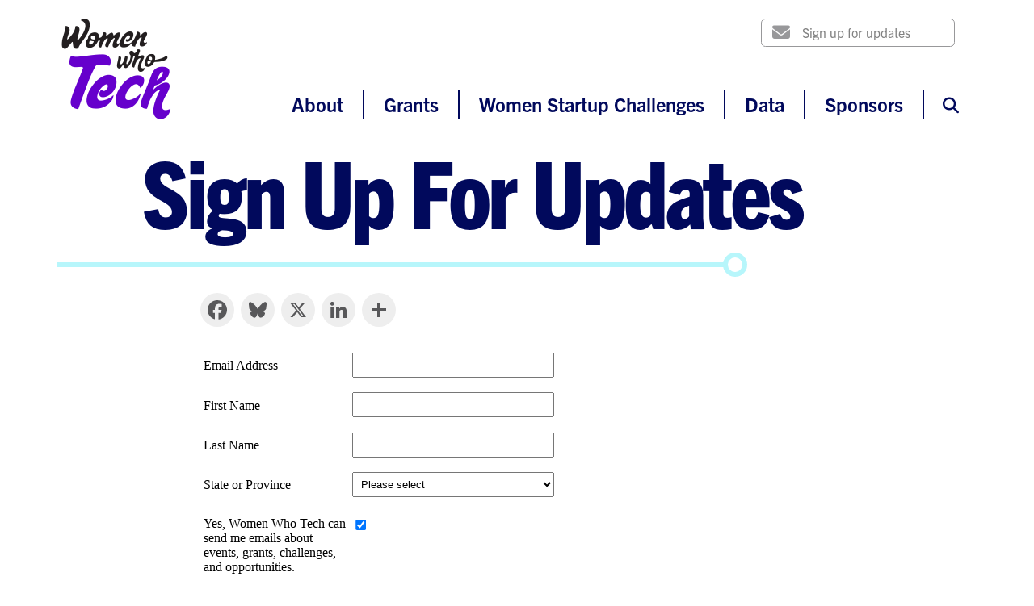

--- FILE ---
content_type: text/html; charset=UTF-8
request_url: https://womenwhotech.org/sign-up
body_size: 5420
content:
<!DOCTYPE html>
<html lang="en" dir="ltr" prefix="content: http://purl.org/rss/1.0/modules/content/  dc: http://purl.org/dc/terms/  foaf: http://xmlns.com/foaf/0.1/  og: http://ogp.me/ns#  rdfs: http://www.w3.org/2000/01/rdf-schema#  schema: http://schema.org/  sioc: http://rdfs.org/sioc/ns#  sioct: http://rdfs.org/sioc/types#  skos: http://www.w3.org/2004/02/skos/core#  xsd: http://www.w3.org/2001/XMLSchema# ">
  <head>
    <meta charset="utf-8" />
<noscript><style>form.antibot * :not(.antibot-message) { display: none !important; }</style>
</noscript><script async src="https://www.googletagmanager.com/gtag/js?id=UA-3250270-1"></script>
<script>window.dataLayer = window.dataLayer || [];function gtag(){dataLayer.push(arguments)};gtag("js", new Date());gtag("set", "developer_id.dMDhkMT", true);gtag("config", "UA-3250270-1", {"groups":"default","anonymize_ip":true,"page_placeholder":"PLACEHOLDER_page_path","allow_ad_personalization_signals":false});</script>
<meta name="description" content="" />
<link rel="canonical" href="https://womenwhotech.org/sign-up" />
<meta property="og:title" content="Sign Up For Updates | Women Who Tech" />
<meta property="og:description" content="" />
<meta name="twitter:card" content="summary_large_image" />
<meta name="twitter:title" content="Sign Up For Updates" />
<meta name="twitter:site" content="@womenwhotech" />
<meta name="twitter:description" content="" />
<link rel="apple-touch-icon" sizes="180x180" href="/sites/default/files/favicons/apple-touch-icon.png"/>
<link rel="icon" type="image/png" sizes="32x32" href="/sites/default/files/favicons/favicon-32x32.png"/>
<link rel="icon" type="image/png" sizes="16x16" href="/sites/default/files/favicons/favicon-16x16.png"/>
<link rel="manifest" href="/sites/default/files/favicons/site.webmanifest"/>
<link rel="mask-icon" href="/sites/default/files/favicons/safari-pinned-tab.svg" color="#6600cd"/>
<meta name="msapplication-TileColor" content="#603cba"/>
<meta name="theme-color" content="#ffffff"/>
<meta name="favicon-generator" content="Drupal responsive_favicons + realfavicongenerator.net" />
<meta name="Generator" content="Drupal 10 (https://www.drupal.org)" />
<meta name="MobileOptimized" content="width" />
<meta name="HandheldFriendly" content="true" />
<meta name="viewport" content="width=device-width, initial-scale=1.0" />
<script>window.a2a_config=window.a2a_config||{};a2a_config.callbacks=[];a2a_config.overlays=[];a2a_config.templates={};a2a_config.icon_color = '#eeeeee,#58585a';</script>
<style>.a2a_svg, .a2a_count {
  border-radius: 100% !important;
  padding: 5px !important;
}</style>

    <title>Sign Up For Updates | Women Who Tech</title>
    <link rel="stylesheet" media="all" href="/sites/default/files/css/css_y9rGg8ORzd1MlYxmxqxWUX_yYnF9KeJ_Rk2mBHJVckg.css?delta=0&amp;language=en&amp;theme=wwt2019&amp;include=eJwtxlEKgCAMANALiav-Ok0sXSBMB24qu30Q_Twe5myCzQH_xKdLs8DoMuzKRZNM6g7SKAkHdTWqcKNSmIWWwmeskgdTWMuObT9BzZlemmkjnw" />
<link rel="stylesheet" media="all" href="/sites/default/files/css/css_z_wwCnErHvIqQactn3yObekZXIM2O1baBIZHDdF6w34.css?delta=1&amp;language=en&amp;theme=wwt2019&amp;include=eJwtxlEKgCAMANALiav-Ok0sXSBMB24qu30Q_Twe5myCzQH_xKdLs8DoMuzKRZNM6g7SKAkHdTWqcKNSmIWWwmeskgdTWMuObT9BzZlemmkjnw" />

    
  </head>
  <body class="node-329 node-type--page">
        <a href="#main-content" class="visually-hidden focusable">
      Skip to main content
    </a>
    
      <div class="dialog-off-canvas-main-canvas" data-off-canvas-main-canvas>
    


<nav class="navbar navbar-expand-lg justify-content-between navbar-light  ">
      <div class="container">
  
              
  <div class="block block--wwt2019-branding">

  
    

        
  <a href="/" class="navbar-brand d-flex align-items-center " aria-label="">
            
  <img src="/themes/custom/wwt2019/logo-purple.png" width="136" height=&quot;125&quot; alt="Women Who Tech logo" class="me-2" />

        
  </a>

  
  </div>


      
  <button class="navbar-toggler collapsed" type="button" data-toggle="collapse" data-target=".navbar-collapse" aria-controls="navbar-collapse" aria-expanded="false" aria-label="Toggle navigation">
  </button>

  <div class="collapse navbar-collapse">
    <div class="navbar-top">
                  
  <div class="block block--headersignupblock">

  
    

            <form class="form form-inline justify-content-end d-none d-lg-flex" action="https://go.womenwhotech.org/page/16889/subscribe/1" method="get">
  <div class="form-group input-icon fa-envelope">
    <input type="text" class="form-control" placeholder="Sign up for updates" name="supporter.emailAddress"/>
  </div>
  <input type="submit" class="sr-only" value="submit"/>
</form>

      
  </div>


          </div>
    <div class="navbar-bottom">
                  
  <div class="block block--wwt2019-main-menu block--system-menu">

  
    

            
  


  <ul class="nav navbar-nav">
                                          <li class="nav-item active dropdown">
          <a href="/about" class="nav-link" data-drupal-link-system-path="node/318">About</a>
                      <a class="dropdown-toggle d-lg-none" href="#" data-toggle="dropdown"></a>
            <div class="dropdown-menu">
              <div class="dropdown-item-container">
      <a href="/about/team" class="dropdown-item" data-drupal-link-system-path="node/322">Our Team</a>
    </div>
              <div class="dropdown-item-container">
      <a href="/about/advisory-board" class="dropdown-item" data-drupal-link-system-path="node/330">Advisory Board</a>
    </div>
              <div class="dropdown-item-container">
      <a href="/about/press" class="dropdown-item" data-drupal-link-system-path="node/323">Press</a>
    </div>
              <div class="dropdown-item-container">
      <a href="/about/contact-us" class="dropdown-item" data-drupal-link-system-path="node/321">Contact Us</a>
    </div>
              <div class="dropdown-item-container">
      <a href="/sign-up" class="dropdown-item active is-active" data-drupal-link-system-path="node/329" aria-current="page">Get Updates</a>
    </div>
              <div class="dropdown-item-container">
      <a href="https://go.womenwhotech.com/page/28341/donate/1?ea_tracking_id=web-menu" class="dropdown-item">Donate</a>
    </div>
  </div>
                  </li>
                                      <li class="nav-item  dropdown">
          <a href="/grants-program" class="nav-link" data-drupal-link-system-path="node/429">Grants</a>
                      <a class="dropdown-toggle d-lg-none" href="#" data-toggle="dropdown"></a>
            <div class="dropdown-menu">
              <div class="dropdown-item-container">
      <a href="https://womenwhotech.org/women-startup-challenge/techstartup-grantsprogram" class="dropdown-item">Tech Startup Grant</a>
    </div>
              <div class="dropdown-item-container">
      <a href="https://womenwhotech.org/women-startup-challenge/femtech-healthtech-grants-program" class="dropdown-item">FemTech + HealthTech Grant</a>
    </div>
              <div class="dropdown-item-container">
      <a href="/women-startup-challenge/emerging-tech-grants-program" class="dropdown-item" data-drupal-link-system-path="node/443">Emerging Tech Grant</a>
    </div>
              <div class="dropdown-item-container">
      <a href="/women-startup-challenge/covid-19-tech-grant" class="dropdown-item" data-drupal-link-system-path="node/426">COVID-19 Tech Grant</a>
    </div>
              <div class="dropdown-item-container">
      <a href="/women-startup-challenge/grants" class="dropdown-item" data-drupal-link-system-path="node/326">2020 Tech Grant</a>
    </div>
  </div>
                  </li>
                                      <li class="nav-item  ">
          <a href="/women-startup-challenges" class="nav-link" data-drupal-link-system-path="women-startup-challenges">Women Startup Challenges</a>
                  </li>
                                      <li class="nav-item  dropdown">
          <a href="/data-and-resources" class="nav-link" data-drupal-link-system-path="node/319">Data</a>
                      <a class="dropdown-toggle d-lg-none" href="#" data-toggle="dropdown"></a>
            <div class="dropdown-menu">
              <div class="dropdown-item-container">
      <a href="/data-and-resources/state-women-tech-and-startups-2023" class="dropdown-item" data-drupal-link-system-path="node/593">Women In Tech Survey 2023</a>
    </div>
              <div class="dropdown-item-container">
      <a href="/data-and-resources/state-women-tech-and-startups" class="dropdown-item" data-drupal-link-system-path="node/440">Women in Tech Survey 2020</a>
    </div>
              <div class="dropdown-item-container">
      <a href="/data-and-resources/tech-and-startup-culture-survey" class="dropdown-item" data-drupal-link-system-path="node/324">Women in Tech Survey 2017</a>
    </div>
              <div class="dropdown-item-container">
      <a href="/startupinfographic" class="dropdown-item" data-drupal-link-system-path="node/325">Infographic</a>
    </div>
  </div>
                  </li>
                                      <li class="nav-item  ">
          <a href="/sponsors" class="nav-link" data-drupal-link-system-path="node/320">Sponsors</a>
                  </li>
            </ul>


      
  </div>

  <div class="search-block-form needs-validation d-flex block block--searchform" data-drupal-selector="search-block-form" role="search">

  
    

            
<form action="/search/node" method="get" id="search-block-form" accept-charset="UTF-8" class="navbar-search-form w-100 mt-3 mt-lg-0">
  <div class="form-row">
    
<div class="col col-lg-auto js-form-item form-item form-type-search js-form-type-search form-item-keys js-form-item-keys form-no-label form-group">
      
  
  
  
  
  
<input title="Enter the terms you wish to search for." class="rounded-0 form-search form-control" data-drupal-selector="edit-keys" type="search" id="edit-keys" name="keys" value="" size="60" maxlength="128" placeholder="Search">


  
  
  
  
  </div>
<div class="col-auto form-actions js-form-wrapper form-wrapper" data-drupal-selector="edit-actions" id="edit-actions">

<input class="btn btn-primary rounded-0  js-form-submit form-submit btn btn-primary" data-drupal-selector="edit-submit" type="submit" id="edit-submit" value="Search">
</div>

  </div>
</form>
<button class="navbar-search-toggle btn rounded-0 ml-1 text-info"><i class="fa fa-search fa-lg"></i></button>

      
  </div>


          </div>
  </div>

      </div>
  </nav>

<main>
      <header class="">
      <div class="container loopline loopline-b loopline-r-75 loopline-lg">
        <div class="row">
                                    
  <div class="col block block--wwt2019-page-title">

  
    

            


  <h1 class="col-sm-10 mx-auto my-2 text-info">
    
<span property="schema:name">Sign Up For Updates</span>

    
  </h1>


      
  </div>

                                                                                                </div>
      </div>
    </header>
  
      <div class="container">
                          <div data-drupal-messages-fallback class="hidden"></div>

  <div class="mx-auto my-3 measure block block--addtoanysharebuttons">

  
    

            <span class="a2a_kit a2a_kit_size_42 addtoany_list" data-a2a-url="https://womenwhotech.org/sign-up" data-a2a-title="Sign Up For Updates"><a class="a2a_button_facebook"></a><a class="a2a_button_bluesky"></a><a class="a2a_button_x"></a><a class="a2a_button_linkedin"></a><a class="a2a_dd addtoany_share" href="https://www.addtoany.com/share#url=https%3A%2F%2Fwomenwhotech.org%2Fsign-up&amp;title=Sign%20Up%20For%20Updates"></a></span>

      
  </div>

  <div class="block block--wwt2019-content block--system-main">

  
    

            <article about="/sign-up" typeof="schema:WebPage" class="measure mx-auto node page page--full">
  
      <span property="schema:name" content="Sign Up For Updates" class="hidden"></span>


        <div class="layout layout--onecol">
    <div  class="layout__region layout__region--content">
      
  <div class="mb-3 block">

  
    

            

            <div property="schema:text"><div class="fullwidth">
<div class="measure mx-auto"><iframe class="w-100 border-0" height="800" src="https://go.womenwhotech.org/page/16891/subscribe/1"></iframe></div>
</div>
</div>
      
      
  </div>

  <div class="fullwidth bg-info py-3 bands bands-cool bands-right block">

  
    

            <form class="form my-2" action="https://go.womenwhotech.org/page/16889/subscribe/1" method="get">
  <div class="row justify-content-center">

    <div class="col-12 col-md-auto mb-2 mb-md-0 text-center">
      <label for="email" class="text-cool m-0">Sign Up for Updates</label>
    </div>

    <div class="col-auto">
      <input type="text" class="form-control" placeholder="Email address" name="supporter.emailAddress"/>
    </div>

    <div class="col-auto d-flex">
      <input type="submit" class="btn btn-cool text-info" value="Submit"/>
    </div>

  </div>
</form>

      
  </div>

    </div>
  </div>

  </article>

      
  </div>


          </div>
  </main>

  <footer class="bg-dark py-5 text-bright">
    <div class="container">
      <div class="row">
        <div class="col-lg-6 mb-4 mb-lg-2 pr-lg-3">
          
  <div class="views-element-container block block--views-block--footer-blurb-block-1">

  
    

            <div>
<div class="view js-view-dom-id-b003c4ac0fc815e762b1a1f289136ebfabd1bc5222aca6cdacff4932c64482ab view-footer-blurb">
       
        
        
        
            <div class="view-content">
        
    <div class="views-row">
          

            <div><h5><strong>Women Who Tech is one of the largest networks of women-led startups, investors, and allies working to increase diversity and funding in tech.</strong></h5>
</div>
      
      </div>

      </div>
      
        
        
        
        
        </div>
</div>

      
  </div>

        </div>
        <div class="col-lg-6 mb-3 order-lg-4">
          <div class="d-flex justify-content-center">
            <div class="ml-lg-auto">
                              <a href="https://www.facebook.com/groups/womenwhotech/" target="_blank" class="mx-2"><i class="fab fa-facebook-f fa-2x"></i><span class="sr-only">facebook-f</span></a>
                              <a href="https://bsky.app/profile/womenwhotech.bsky.social" target="_blank" class="mx-2"><i class="fab fa-bluesky fa-2x"></i><span class="sr-only">bluesky</span></a>
                              <a href="https://twitter.com/womenwhotech" target="_blank" class="mx-2"><i class="fab fa-x fa-2x"></i><span class="sr-only">x</span></a>
                              <a href="https://www.linkedin.com/groups/87431/" target="_blank" class="mx-2"><i class="fab fa-linkedin fa-2x"></i><span class="sr-only">linkedin</span></a>
                              <a href="https://www.flickr.com/photos/132701043@N04/albums" target="_blank" class="mx-2"><i class="fab fa-flickr fa-2x"></i><span class="sr-only">flickr</span></a>
                          </div>
          </div>
        </div>
        <div class="col-lg-6 mb-3 pl-lg-3 order-lg-2">
          
  <div class="block block--footer block--system-menu">

  
    

            
  


  <ul class="nav nav--footer">
                          
                
        <li class="nav-item">
                      <a href="/about" class="nav-link" data-drupal-link-system-path="node/318">About</a>
                  </li>
                      
                
        <li class="nav-item">
                      <a href="/about/team" class="nav-link" data-drupal-link-system-path="node/322">Staff</a>
                  </li>
                      
                
        <li class="nav-item">
                      <a href="/about/press" class="nav-link" data-drupal-link-system-path="node/323">Press</a>
                  </li>
                      
                
        <li class="nav-item">
                      <a href="/privacy-policy" class="nav-link" data-drupal-link-system-path="node/316">Privacy Policy</a>
                  </li>
                      
                
        <li class="nav-item">
                      <a href="/about/contact-us" class="nav-link" data-drupal-link-system-path="node/321">Contact Us</a>
                  </li>
            </ul>


      
  </div>

        </div>
        <div class="col-lg-6 mb-3 order-lg-3 small">
          &copy;2025 Women Who Tech
        </div>
      </div>
    </div>
  </footer>

  </div>

    
    <script type="application/json" data-drupal-selector="drupal-settings-json">{"path":{"baseUrl":"\/","pathPrefix":"","currentPath":"node\/329","currentPathIsAdmin":false,"isFront":false,"currentLanguage":"en","themeUrl":"themes\/custom\/wwt2019"},"pluralDelimiter":"\u0003","suppressDeprecationErrors":true,"google_analytics":{"account":"UA-3250270-1","trackOutbound":true,"trackMailto":true,"trackTel":true,"trackDownload":true,"trackDownloadExtensions":"7z|aac|arc|arj|asf|asx|avi|bin|csv|doc(x|m)?|dot(x|m)?|exe|flv|gif|gz|gzip|hqx|jar|jpe?g|js|mp(2|3|4|e?g)|mov(ie)?|msi|msp|pdf|phps|png|ppt(x|m)?|pot(x|m)?|pps(x|m)?|ppam|sld(x|m)?|thmx|qtm?|ra(m|r)?|sea|sit|tar|tgz|torrent|txt|wav|wma|wmv|wpd|xls(x|m|b)?|xlt(x|m)|xlam|xml|z|zip"},"ajaxTrustedUrl":{"\/search\/node":true},"user":{"uid":0,"permissionsHash":"c5c9e660b9564b2da5cd1f96a4aaf566c9f9217932132c9ceb52a78d91945ac2"}}</script>
<script src="/sites/default/files/js/js_MaP1grePTPSRGS92KJjRCEBN0BQRn2r4vGNIWCE1CGo.js?scope=footer&amp;delta=0&amp;language=en&amp;theme=wwt2019&amp;include=eJxLTEkpyU_Mq9RPhDL00ory80p00vPz03NS4xPzEnMqSzKTi_XRBXTKy0uMDAwt9YtLKnNSAfC0G4w"></script>
<script src="https://static.addtoany.com/menu/page.js" defer></script>
<script src="/sites/default/files/js/js_L49EtGddHtgOwdKZQWmDJBPEWj3UCIFZyg0yic4FjBg.js?scope=footer&amp;delta=2&amp;language=en&amp;theme=wwt2019&amp;include=eJxLTEkpyU_Mq9RPhDL00ory80p00vPz03NS4xPzEnMqSzKTi_XRBXTKy0uMDAwt9YtLKnNSAfC0G4w"></script>

  </body>
</html>


--- FILE ---
content_type: text/html; charset=utf-8
request_url: https://www.google.com/recaptcha/api2/anchor?ar=1&k=6LdjFAUTAAAAAOR0XkVp_ORlGPrlOB_WMer01f2H&co=aHR0cHM6Ly9nby53b21lbndob3RlY2gub3JnOjQ0Mw..&hl=en&v=N67nZn4AqZkNcbeMu4prBgzg&size=normal&anchor-ms=20000&execute-ms=30000&cb=uhd85cg9122c
body_size: 49189
content:
<!DOCTYPE HTML><html dir="ltr" lang="en"><head><meta http-equiv="Content-Type" content="text/html; charset=UTF-8">
<meta http-equiv="X-UA-Compatible" content="IE=edge">
<title>reCAPTCHA</title>
<style type="text/css">
/* cyrillic-ext */
@font-face {
  font-family: 'Roboto';
  font-style: normal;
  font-weight: 400;
  font-stretch: 100%;
  src: url(//fonts.gstatic.com/s/roboto/v48/KFO7CnqEu92Fr1ME7kSn66aGLdTylUAMa3GUBHMdazTgWw.woff2) format('woff2');
  unicode-range: U+0460-052F, U+1C80-1C8A, U+20B4, U+2DE0-2DFF, U+A640-A69F, U+FE2E-FE2F;
}
/* cyrillic */
@font-face {
  font-family: 'Roboto';
  font-style: normal;
  font-weight: 400;
  font-stretch: 100%;
  src: url(//fonts.gstatic.com/s/roboto/v48/KFO7CnqEu92Fr1ME7kSn66aGLdTylUAMa3iUBHMdazTgWw.woff2) format('woff2');
  unicode-range: U+0301, U+0400-045F, U+0490-0491, U+04B0-04B1, U+2116;
}
/* greek-ext */
@font-face {
  font-family: 'Roboto';
  font-style: normal;
  font-weight: 400;
  font-stretch: 100%;
  src: url(//fonts.gstatic.com/s/roboto/v48/KFO7CnqEu92Fr1ME7kSn66aGLdTylUAMa3CUBHMdazTgWw.woff2) format('woff2');
  unicode-range: U+1F00-1FFF;
}
/* greek */
@font-face {
  font-family: 'Roboto';
  font-style: normal;
  font-weight: 400;
  font-stretch: 100%;
  src: url(//fonts.gstatic.com/s/roboto/v48/KFO7CnqEu92Fr1ME7kSn66aGLdTylUAMa3-UBHMdazTgWw.woff2) format('woff2');
  unicode-range: U+0370-0377, U+037A-037F, U+0384-038A, U+038C, U+038E-03A1, U+03A3-03FF;
}
/* math */
@font-face {
  font-family: 'Roboto';
  font-style: normal;
  font-weight: 400;
  font-stretch: 100%;
  src: url(//fonts.gstatic.com/s/roboto/v48/KFO7CnqEu92Fr1ME7kSn66aGLdTylUAMawCUBHMdazTgWw.woff2) format('woff2');
  unicode-range: U+0302-0303, U+0305, U+0307-0308, U+0310, U+0312, U+0315, U+031A, U+0326-0327, U+032C, U+032F-0330, U+0332-0333, U+0338, U+033A, U+0346, U+034D, U+0391-03A1, U+03A3-03A9, U+03B1-03C9, U+03D1, U+03D5-03D6, U+03F0-03F1, U+03F4-03F5, U+2016-2017, U+2034-2038, U+203C, U+2040, U+2043, U+2047, U+2050, U+2057, U+205F, U+2070-2071, U+2074-208E, U+2090-209C, U+20D0-20DC, U+20E1, U+20E5-20EF, U+2100-2112, U+2114-2115, U+2117-2121, U+2123-214F, U+2190, U+2192, U+2194-21AE, U+21B0-21E5, U+21F1-21F2, U+21F4-2211, U+2213-2214, U+2216-22FF, U+2308-230B, U+2310, U+2319, U+231C-2321, U+2336-237A, U+237C, U+2395, U+239B-23B7, U+23D0, U+23DC-23E1, U+2474-2475, U+25AF, U+25B3, U+25B7, U+25BD, U+25C1, U+25CA, U+25CC, U+25FB, U+266D-266F, U+27C0-27FF, U+2900-2AFF, U+2B0E-2B11, U+2B30-2B4C, U+2BFE, U+3030, U+FF5B, U+FF5D, U+1D400-1D7FF, U+1EE00-1EEFF;
}
/* symbols */
@font-face {
  font-family: 'Roboto';
  font-style: normal;
  font-weight: 400;
  font-stretch: 100%;
  src: url(//fonts.gstatic.com/s/roboto/v48/KFO7CnqEu92Fr1ME7kSn66aGLdTylUAMaxKUBHMdazTgWw.woff2) format('woff2');
  unicode-range: U+0001-000C, U+000E-001F, U+007F-009F, U+20DD-20E0, U+20E2-20E4, U+2150-218F, U+2190, U+2192, U+2194-2199, U+21AF, U+21E6-21F0, U+21F3, U+2218-2219, U+2299, U+22C4-22C6, U+2300-243F, U+2440-244A, U+2460-24FF, U+25A0-27BF, U+2800-28FF, U+2921-2922, U+2981, U+29BF, U+29EB, U+2B00-2BFF, U+4DC0-4DFF, U+FFF9-FFFB, U+10140-1018E, U+10190-1019C, U+101A0, U+101D0-101FD, U+102E0-102FB, U+10E60-10E7E, U+1D2C0-1D2D3, U+1D2E0-1D37F, U+1F000-1F0FF, U+1F100-1F1AD, U+1F1E6-1F1FF, U+1F30D-1F30F, U+1F315, U+1F31C, U+1F31E, U+1F320-1F32C, U+1F336, U+1F378, U+1F37D, U+1F382, U+1F393-1F39F, U+1F3A7-1F3A8, U+1F3AC-1F3AF, U+1F3C2, U+1F3C4-1F3C6, U+1F3CA-1F3CE, U+1F3D4-1F3E0, U+1F3ED, U+1F3F1-1F3F3, U+1F3F5-1F3F7, U+1F408, U+1F415, U+1F41F, U+1F426, U+1F43F, U+1F441-1F442, U+1F444, U+1F446-1F449, U+1F44C-1F44E, U+1F453, U+1F46A, U+1F47D, U+1F4A3, U+1F4B0, U+1F4B3, U+1F4B9, U+1F4BB, U+1F4BF, U+1F4C8-1F4CB, U+1F4D6, U+1F4DA, U+1F4DF, U+1F4E3-1F4E6, U+1F4EA-1F4ED, U+1F4F7, U+1F4F9-1F4FB, U+1F4FD-1F4FE, U+1F503, U+1F507-1F50B, U+1F50D, U+1F512-1F513, U+1F53E-1F54A, U+1F54F-1F5FA, U+1F610, U+1F650-1F67F, U+1F687, U+1F68D, U+1F691, U+1F694, U+1F698, U+1F6AD, U+1F6B2, U+1F6B9-1F6BA, U+1F6BC, U+1F6C6-1F6CF, U+1F6D3-1F6D7, U+1F6E0-1F6EA, U+1F6F0-1F6F3, U+1F6F7-1F6FC, U+1F700-1F7FF, U+1F800-1F80B, U+1F810-1F847, U+1F850-1F859, U+1F860-1F887, U+1F890-1F8AD, U+1F8B0-1F8BB, U+1F8C0-1F8C1, U+1F900-1F90B, U+1F93B, U+1F946, U+1F984, U+1F996, U+1F9E9, U+1FA00-1FA6F, U+1FA70-1FA7C, U+1FA80-1FA89, U+1FA8F-1FAC6, U+1FACE-1FADC, U+1FADF-1FAE9, U+1FAF0-1FAF8, U+1FB00-1FBFF;
}
/* vietnamese */
@font-face {
  font-family: 'Roboto';
  font-style: normal;
  font-weight: 400;
  font-stretch: 100%;
  src: url(//fonts.gstatic.com/s/roboto/v48/KFO7CnqEu92Fr1ME7kSn66aGLdTylUAMa3OUBHMdazTgWw.woff2) format('woff2');
  unicode-range: U+0102-0103, U+0110-0111, U+0128-0129, U+0168-0169, U+01A0-01A1, U+01AF-01B0, U+0300-0301, U+0303-0304, U+0308-0309, U+0323, U+0329, U+1EA0-1EF9, U+20AB;
}
/* latin-ext */
@font-face {
  font-family: 'Roboto';
  font-style: normal;
  font-weight: 400;
  font-stretch: 100%;
  src: url(//fonts.gstatic.com/s/roboto/v48/KFO7CnqEu92Fr1ME7kSn66aGLdTylUAMa3KUBHMdazTgWw.woff2) format('woff2');
  unicode-range: U+0100-02BA, U+02BD-02C5, U+02C7-02CC, U+02CE-02D7, U+02DD-02FF, U+0304, U+0308, U+0329, U+1D00-1DBF, U+1E00-1E9F, U+1EF2-1EFF, U+2020, U+20A0-20AB, U+20AD-20C0, U+2113, U+2C60-2C7F, U+A720-A7FF;
}
/* latin */
@font-face {
  font-family: 'Roboto';
  font-style: normal;
  font-weight: 400;
  font-stretch: 100%;
  src: url(//fonts.gstatic.com/s/roboto/v48/KFO7CnqEu92Fr1ME7kSn66aGLdTylUAMa3yUBHMdazQ.woff2) format('woff2');
  unicode-range: U+0000-00FF, U+0131, U+0152-0153, U+02BB-02BC, U+02C6, U+02DA, U+02DC, U+0304, U+0308, U+0329, U+2000-206F, U+20AC, U+2122, U+2191, U+2193, U+2212, U+2215, U+FEFF, U+FFFD;
}
/* cyrillic-ext */
@font-face {
  font-family: 'Roboto';
  font-style: normal;
  font-weight: 500;
  font-stretch: 100%;
  src: url(//fonts.gstatic.com/s/roboto/v48/KFO7CnqEu92Fr1ME7kSn66aGLdTylUAMa3GUBHMdazTgWw.woff2) format('woff2');
  unicode-range: U+0460-052F, U+1C80-1C8A, U+20B4, U+2DE0-2DFF, U+A640-A69F, U+FE2E-FE2F;
}
/* cyrillic */
@font-face {
  font-family: 'Roboto';
  font-style: normal;
  font-weight: 500;
  font-stretch: 100%;
  src: url(//fonts.gstatic.com/s/roboto/v48/KFO7CnqEu92Fr1ME7kSn66aGLdTylUAMa3iUBHMdazTgWw.woff2) format('woff2');
  unicode-range: U+0301, U+0400-045F, U+0490-0491, U+04B0-04B1, U+2116;
}
/* greek-ext */
@font-face {
  font-family: 'Roboto';
  font-style: normal;
  font-weight: 500;
  font-stretch: 100%;
  src: url(//fonts.gstatic.com/s/roboto/v48/KFO7CnqEu92Fr1ME7kSn66aGLdTylUAMa3CUBHMdazTgWw.woff2) format('woff2');
  unicode-range: U+1F00-1FFF;
}
/* greek */
@font-face {
  font-family: 'Roboto';
  font-style: normal;
  font-weight: 500;
  font-stretch: 100%;
  src: url(//fonts.gstatic.com/s/roboto/v48/KFO7CnqEu92Fr1ME7kSn66aGLdTylUAMa3-UBHMdazTgWw.woff2) format('woff2');
  unicode-range: U+0370-0377, U+037A-037F, U+0384-038A, U+038C, U+038E-03A1, U+03A3-03FF;
}
/* math */
@font-face {
  font-family: 'Roboto';
  font-style: normal;
  font-weight: 500;
  font-stretch: 100%;
  src: url(//fonts.gstatic.com/s/roboto/v48/KFO7CnqEu92Fr1ME7kSn66aGLdTylUAMawCUBHMdazTgWw.woff2) format('woff2');
  unicode-range: U+0302-0303, U+0305, U+0307-0308, U+0310, U+0312, U+0315, U+031A, U+0326-0327, U+032C, U+032F-0330, U+0332-0333, U+0338, U+033A, U+0346, U+034D, U+0391-03A1, U+03A3-03A9, U+03B1-03C9, U+03D1, U+03D5-03D6, U+03F0-03F1, U+03F4-03F5, U+2016-2017, U+2034-2038, U+203C, U+2040, U+2043, U+2047, U+2050, U+2057, U+205F, U+2070-2071, U+2074-208E, U+2090-209C, U+20D0-20DC, U+20E1, U+20E5-20EF, U+2100-2112, U+2114-2115, U+2117-2121, U+2123-214F, U+2190, U+2192, U+2194-21AE, U+21B0-21E5, U+21F1-21F2, U+21F4-2211, U+2213-2214, U+2216-22FF, U+2308-230B, U+2310, U+2319, U+231C-2321, U+2336-237A, U+237C, U+2395, U+239B-23B7, U+23D0, U+23DC-23E1, U+2474-2475, U+25AF, U+25B3, U+25B7, U+25BD, U+25C1, U+25CA, U+25CC, U+25FB, U+266D-266F, U+27C0-27FF, U+2900-2AFF, U+2B0E-2B11, U+2B30-2B4C, U+2BFE, U+3030, U+FF5B, U+FF5D, U+1D400-1D7FF, U+1EE00-1EEFF;
}
/* symbols */
@font-face {
  font-family: 'Roboto';
  font-style: normal;
  font-weight: 500;
  font-stretch: 100%;
  src: url(//fonts.gstatic.com/s/roboto/v48/KFO7CnqEu92Fr1ME7kSn66aGLdTylUAMaxKUBHMdazTgWw.woff2) format('woff2');
  unicode-range: U+0001-000C, U+000E-001F, U+007F-009F, U+20DD-20E0, U+20E2-20E4, U+2150-218F, U+2190, U+2192, U+2194-2199, U+21AF, U+21E6-21F0, U+21F3, U+2218-2219, U+2299, U+22C4-22C6, U+2300-243F, U+2440-244A, U+2460-24FF, U+25A0-27BF, U+2800-28FF, U+2921-2922, U+2981, U+29BF, U+29EB, U+2B00-2BFF, U+4DC0-4DFF, U+FFF9-FFFB, U+10140-1018E, U+10190-1019C, U+101A0, U+101D0-101FD, U+102E0-102FB, U+10E60-10E7E, U+1D2C0-1D2D3, U+1D2E0-1D37F, U+1F000-1F0FF, U+1F100-1F1AD, U+1F1E6-1F1FF, U+1F30D-1F30F, U+1F315, U+1F31C, U+1F31E, U+1F320-1F32C, U+1F336, U+1F378, U+1F37D, U+1F382, U+1F393-1F39F, U+1F3A7-1F3A8, U+1F3AC-1F3AF, U+1F3C2, U+1F3C4-1F3C6, U+1F3CA-1F3CE, U+1F3D4-1F3E0, U+1F3ED, U+1F3F1-1F3F3, U+1F3F5-1F3F7, U+1F408, U+1F415, U+1F41F, U+1F426, U+1F43F, U+1F441-1F442, U+1F444, U+1F446-1F449, U+1F44C-1F44E, U+1F453, U+1F46A, U+1F47D, U+1F4A3, U+1F4B0, U+1F4B3, U+1F4B9, U+1F4BB, U+1F4BF, U+1F4C8-1F4CB, U+1F4D6, U+1F4DA, U+1F4DF, U+1F4E3-1F4E6, U+1F4EA-1F4ED, U+1F4F7, U+1F4F9-1F4FB, U+1F4FD-1F4FE, U+1F503, U+1F507-1F50B, U+1F50D, U+1F512-1F513, U+1F53E-1F54A, U+1F54F-1F5FA, U+1F610, U+1F650-1F67F, U+1F687, U+1F68D, U+1F691, U+1F694, U+1F698, U+1F6AD, U+1F6B2, U+1F6B9-1F6BA, U+1F6BC, U+1F6C6-1F6CF, U+1F6D3-1F6D7, U+1F6E0-1F6EA, U+1F6F0-1F6F3, U+1F6F7-1F6FC, U+1F700-1F7FF, U+1F800-1F80B, U+1F810-1F847, U+1F850-1F859, U+1F860-1F887, U+1F890-1F8AD, U+1F8B0-1F8BB, U+1F8C0-1F8C1, U+1F900-1F90B, U+1F93B, U+1F946, U+1F984, U+1F996, U+1F9E9, U+1FA00-1FA6F, U+1FA70-1FA7C, U+1FA80-1FA89, U+1FA8F-1FAC6, U+1FACE-1FADC, U+1FADF-1FAE9, U+1FAF0-1FAF8, U+1FB00-1FBFF;
}
/* vietnamese */
@font-face {
  font-family: 'Roboto';
  font-style: normal;
  font-weight: 500;
  font-stretch: 100%;
  src: url(//fonts.gstatic.com/s/roboto/v48/KFO7CnqEu92Fr1ME7kSn66aGLdTylUAMa3OUBHMdazTgWw.woff2) format('woff2');
  unicode-range: U+0102-0103, U+0110-0111, U+0128-0129, U+0168-0169, U+01A0-01A1, U+01AF-01B0, U+0300-0301, U+0303-0304, U+0308-0309, U+0323, U+0329, U+1EA0-1EF9, U+20AB;
}
/* latin-ext */
@font-face {
  font-family: 'Roboto';
  font-style: normal;
  font-weight: 500;
  font-stretch: 100%;
  src: url(//fonts.gstatic.com/s/roboto/v48/KFO7CnqEu92Fr1ME7kSn66aGLdTylUAMa3KUBHMdazTgWw.woff2) format('woff2');
  unicode-range: U+0100-02BA, U+02BD-02C5, U+02C7-02CC, U+02CE-02D7, U+02DD-02FF, U+0304, U+0308, U+0329, U+1D00-1DBF, U+1E00-1E9F, U+1EF2-1EFF, U+2020, U+20A0-20AB, U+20AD-20C0, U+2113, U+2C60-2C7F, U+A720-A7FF;
}
/* latin */
@font-face {
  font-family: 'Roboto';
  font-style: normal;
  font-weight: 500;
  font-stretch: 100%;
  src: url(//fonts.gstatic.com/s/roboto/v48/KFO7CnqEu92Fr1ME7kSn66aGLdTylUAMa3yUBHMdazQ.woff2) format('woff2');
  unicode-range: U+0000-00FF, U+0131, U+0152-0153, U+02BB-02BC, U+02C6, U+02DA, U+02DC, U+0304, U+0308, U+0329, U+2000-206F, U+20AC, U+2122, U+2191, U+2193, U+2212, U+2215, U+FEFF, U+FFFD;
}
/* cyrillic-ext */
@font-face {
  font-family: 'Roboto';
  font-style: normal;
  font-weight: 900;
  font-stretch: 100%;
  src: url(//fonts.gstatic.com/s/roboto/v48/KFO7CnqEu92Fr1ME7kSn66aGLdTylUAMa3GUBHMdazTgWw.woff2) format('woff2');
  unicode-range: U+0460-052F, U+1C80-1C8A, U+20B4, U+2DE0-2DFF, U+A640-A69F, U+FE2E-FE2F;
}
/* cyrillic */
@font-face {
  font-family: 'Roboto';
  font-style: normal;
  font-weight: 900;
  font-stretch: 100%;
  src: url(//fonts.gstatic.com/s/roboto/v48/KFO7CnqEu92Fr1ME7kSn66aGLdTylUAMa3iUBHMdazTgWw.woff2) format('woff2');
  unicode-range: U+0301, U+0400-045F, U+0490-0491, U+04B0-04B1, U+2116;
}
/* greek-ext */
@font-face {
  font-family: 'Roboto';
  font-style: normal;
  font-weight: 900;
  font-stretch: 100%;
  src: url(//fonts.gstatic.com/s/roboto/v48/KFO7CnqEu92Fr1ME7kSn66aGLdTylUAMa3CUBHMdazTgWw.woff2) format('woff2');
  unicode-range: U+1F00-1FFF;
}
/* greek */
@font-face {
  font-family: 'Roboto';
  font-style: normal;
  font-weight: 900;
  font-stretch: 100%;
  src: url(//fonts.gstatic.com/s/roboto/v48/KFO7CnqEu92Fr1ME7kSn66aGLdTylUAMa3-UBHMdazTgWw.woff2) format('woff2');
  unicode-range: U+0370-0377, U+037A-037F, U+0384-038A, U+038C, U+038E-03A1, U+03A3-03FF;
}
/* math */
@font-face {
  font-family: 'Roboto';
  font-style: normal;
  font-weight: 900;
  font-stretch: 100%;
  src: url(//fonts.gstatic.com/s/roboto/v48/KFO7CnqEu92Fr1ME7kSn66aGLdTylUAMawCUBHMdazTgWw.woff2) format('woff2');
  unicode-range: U+0302-0303, U+0305, U+0307-0308, U+0310, U+0312, U+0315, U+031A, U+0326-0327, U+032C, U+032F-0330, U+0332-0333, U+0338, U+033A, U+0346, U+034D, U+0391-03A1, U+03A3-03A9, U+03B1-03C9, U+03D1, U+03D5-03D6, U+03F0-03F1, U+03F4-03F5, U+2016-2017, U+2034-2038, U+203C, U+2040, U+2043, U+2047, U+2050, U+2057, U+205F, U+2070-2071, U+2074-208E, U+2090-209C, U+20D0-20DC, U+20E1, U+20E5-20EF, U+2100-2112, U+2114-2115, U+2117-2121, U+2123-214F, U+2190, U+2192, U+2194-21AE, U+21B0-21E5, U+21F1-21F2, U+21F4-2211, U+2213-2214, U+2216-22FF, U+2308-230B, U+2310, U+2319, U+231C-2321, U+2336-237A, U+237C, U+2395, U+239B-23B7, U+23D0, U+23DC-23E1, U+2474-2475, U+25AF, U+25B3, U+25B7, U+25BD, U+25C1, U+25CA, U+25CC, U+25FB, U+266D-266F, U+27C0-27FF, U+2900-2AFF, U+2B0E-2B11, U+2B30-2B4C, U+2BFE, U+3030, U+FF5B, U+FF5D, U+1D400-1D7FF, U+1EE00-1EEFF;
}
/* symbols */
@font-face {
  font-family: 'Roboto';
  font-style: normal;
  font-weight: 900;
  font-stretch: 100%;
  src: url(//fonts.gstatic.com/s/roboto/v48/KFO7CnqEu92Fr1ME7kSn66aGLdTylUAMaxKUBHMdazTgWw.woff2) format('woff2');
  unicode-range: U+0001-000C, U+000E-001F, U+007F-009F, U+20DD-20E0, U+20E2-20E4, U+2150-218F, U+2190, U+2192, U+2194-2199, U+21AF, U+21E6-21F0, U+21F3, U+2218-2219, U+2299, U+22C4-22C6, U+2300-243F, U+2440-244A, U+2460-24FF, U+25A0-27BF, U+2800-28FF, U+2921-2922, U+2981, U+29BF, U+29EB, U+2B00-2BFF, U+4DC0-4DFF, U+FFF9-FFFB, U+10140-1018E, U+10190-1019C, U+101A0, U+101D0-101FD, U+102E0-102FB, U+10E60-10E7E, U+1D2C0-1D2D3, U+1D2E0-1D37F, U+1F000-1F0FF, U+1F100-1F1AD, U+1F1E6-1F1FF, U+1F30D-1F30F, U+1F315, U+1F31C, U+1F31E, U+1F320-1F32C, U+1F336, U+1F378, U+1F37D, U+1F382, U+1F393-1F39F, U+1F3A7-1F3A8, U+1F3AC-1F3AF, U+1F3C2, U+1F3C4-1F3C6, U+1F3CA-1F3CE, U+1F3D4-1F3E0, U+1F3ED, U+1F3F1-1F3F3, U+1F3F5-1F3F7, U+1F408, U+1F415, U+1F41F, U+1F426, U+1F43F, U+1F441-1F442, U+1F444, U+1F446-1F449, U+1F44C-1F44E, U+1F453, U+1F46A, U+1F47D, U+1F4A3, U+1F4B0, U+1F4B3, U+1F4B9, U+1F4BB, U+1F4BF, U+1F4C8-1F4CB, U+1F4D6, U+1F4DA, U+1F4DF, U+1F4E3-1F4E6, U+1F4EA-1F4ED, U+1F4F7, U+1F4F9-1F4FB, U+1F4FD-1F4FE, U+1F503, U+1F507-1F50B, U+1F50D, U+1F512-1F513, U+1F53E-1F54A, U+1F54F-1F5FA, U+1F610, U+1F650-1F67F, U+1F687, U+1F68D, U+1F691, U+1F694, U+1F698, U+1F6AD, U+1F6B2, U+1F6B9-1F6BA, U+1F6BC, U+1F6C6-1F6CF, U+1F6D3-1F6D7, U+1F6E0-1F6EA, U+1F6F0-1F6F3, U+1F6F7-1F6FC, U+1F700-1F7FF, U+1F800-1F80B, U+1F810-1F847, U+1F850-1F859, U+1F860-1F887, U+1F890-1F8AD, U+1F8B0-1F8BB, U+1F8C0-1F8C1, U+1F900-1F90B, U+1F93B, U+1F946, U+1F984, U+1F996, U+1F9E9, U+1FA00-1FA6F, U+1FA70-1FA7C, U+1FA80-1FA89, U+1FA8F-1FAC6, U+1FACE-1FADC, U+1FADF-1FAE9, U+1FAF0-1FAF8, U+1FB00-1FBFF;
}
/* vietnamese */
@font-face {
  font-family: 'Roboto';
  font-style: normal;
  font-weight: 900;
  font-stretch: 100%;
  src: url(//fonts.gstatic.com/s/roboto/v48/KFO7CnqEu92Fr1ME7kSn66aGLdTylUAMa3OUBHMdazTgWw.woff2) format('woff2');
  unicode-range: U+0102-0103, U+0110-0111, U+0128-0129, U+0168-0169, U+01A0-01A1, U+01AF-01B0, U+0300-0301, U+0303-0304, U+0308-0309, U+0323, U+0329, U+1EA0-1EF9, U+20AB;
}
/* latin-ext */
@font-face {
  font-family: 'Roboto';
  font-style: normal;
  font-weight: 900;
  font-stretch: 100%;
  src: url(//fonts.gstatic.com/s/roboto/v48/KFO7CnqEu92Fr1ME7kSn66aGLdTylUAMa3KUBHMdazTgWw.woff2) format('woff2');
  unicode-range: U+0100-02BA, U+02BD-02C5, U+02C7-02CC, U+02CE-02D7, U+02DD-02FF, U+0304, U+0308, U+0329, U+1D00-1DBF, U+1E00-1E9F, U+1EF2-1EFF, U+2020, U+20A0-20AB, U+20AD-20C0, U+2113, U+2C60-2C7F, U+A720-A7FF;
}
/* latin */
@font-face {
  font-family: 'Roboto';
  font-style: normal;
  font-weight: 900;
  font-stretch: 100%;
  src: url(//fonts.gstatic.com/s/roboto/v48/KFO7CnqEu92Fr1ME7kSn66aGLdTylUAMa3yUBHMdazQ.woff2) format('woff2');
  unicode-range: U+0000-00FF, U+0131, U+0152-0153, U+02BB-02BC, U+02C6, U+02DA, U+02DC, U+0304, U+0308, U+0329, U+2000-206F, U+20AC, U+2122, U+2191, U+2193, U+2212, U+2215, U+FEFF, U+FFFD;
}

</style>
<link rel="stylesheet" type="text/css" href="https://www.gstatic.com/recaptcha/releases/N67nZn4AqZkNcbeMu4prBgzg/styles__ltr.css">
<script nonce="sqjcXlcbHRP9H6kEKujW9g" type="text/javascript">window['__recaptcha_api'] = 'https://www.google.com/recaptcha/api2/';</script>
<script type="text/javascript" src="https://www.gstatic.com/recaptcha/releases/N67nZn4AqZkNcbeMu4prBgzg/recaptcha__en.js" nonce="sqjcXlcbHRP9H6kEKujW9g">
      
    </script></head>
<body><div id="rc-anchor-alert" class="rc-anchor-alert"></div>
<input type="hidden" id="recaptcha-token" value="[base64]">
<script type="text/javascript" nonce="sqjcXlcbHRP9H6kEKujW9g">
      recaptcha.anchor.Main.init("[\x22ainput\x22,[\x22bgdata\x22,\x22\x22,\[base64]/[base64]/[base64]/[base64]/[base64]/UltsKytdPUU6KEU8MjA0OD9SW2wrK109RT4+NnwxOTI6KChFJjY0NTEyKT09NTUyOTYmJk0rMTxjLmxlbmd0aCYmKGMuY2hhckNvZGVBdChNKzEpJjY0NTEyKT09NTYzMjA/[base64]/[base64]/[base64]/[base64]/[base64]/[base64]/[base64]\x22,\[base64]\\u003d\x22,\x22wpLCiMKFw7zDhcOIwqvDt8Ofw7XCo1BsccKMwpwWezwFw4HDnh7DrcOiw73DosOrcMOwwrzCvMKxwrvCjQ5GwoM3f8OcwpNmwqJlw6LDrMOxN1vCkVrCoQBIwpQqEcORwpvDn8K+Y8Orw7fCgMKAw75/EDXDgMKAwoXCqMOdUkvDuFNCwpjDviMpw5XCln/ChVlHcGVXQMOeGnN6VHbDo37Cv8OawpTClcOWM2XCi0HCnAMiXxrCtsOMw7lRw5FBwr5Mwq5qYCDCmmbDnsOjc8ONKcK8ayApwpbCmmkHw4vCkGrCrsOzT8O4bQrCnsOBwr7DsMKcw4oBw7zCtsOSwrHCjmJ/wrhJJ2rDg8Ksw7DCr8KQTTMYNwUcwqkpRMK3wpNMBMODwqrDocO0wqzDmMKjw6NZw67DtsOaw6RxwrtVwp7CkwAsbcK/bWpAwrjDrsO0wppHw4p5w4DDvTAuecK9GMOkCVwuLUtqKkkFQwXCoBnDowTChMKKwqchwr3DhsOhUF0NbSt6wq1tLMOuwofDtMO0wp9NY8KEw74uZsOEwqEAasOzBkDCmsKlVBTCqsO7OEE6GcOiw6p0ejZ5MXLCssOqXkApFiLCkXAMw4PCpQB/[base64]/ClsK+dRRbUgvCux3DqMO0KcKWT03Ci8K+DX06RsOeRXPCgsKMGsOHw4FQZ00zw4LCscKJwrvDllwbwqzDk8K/bsKSJMOicRfDm1RDQDrDsEDChj7DsH0+wottEsOjw7kCCsOmVcKaPMO7wpITLhnDqMKaw5dRZ8ODwoMGwozCiiBFw6/[base64]/DjMKzCkjDucO4CV/Dr1vDhj7DhgMmGMO7GMKDSMO5w79iwrM/w6zDhsKzwoHCmy3Cr8OBwpwSw4rDrEHDlnRhBgwuNDfCkcOHwqA/HcOzwqwLwqBNwqACbcK3w6TCnMOnTDFMLcOSwrZ9w5XCqWJkaMOJfWHChsOJB8KsecOAw5dMw49VW8OVJsOnAMOLw4TDk8KSw4nChsK1KD3ClsOIwrkHw5/DqXlewrpUwpvDiQNEwrHCn2NlwqDDuMKIKyR7A8Kzw4J1Ml/Dg1PDhMKhwpFswpnCnnPDmsKLw4IrYRsFwrtaw73DgcKZUMK5w47DgMOkw7Acw7bDhsOfw7M+MMK6wrAxw6nDlAUzFBkBw6DDkn0hw5XCh8KjCMOrwpxYBsO2UMO5wp4twpPDpMOvwobDlUPDkCfDo3PDmlHCm8OfZFfDscOGw6tCZV/[base64]/Cj8KBIjnCmhDCnMKgbMOVBX49EW48w7zDrMOVw7Uvwp9Ew51uw6hACXJ7HFAvwr3CgWtqG8OHwovCjsKDUQDDgsKtUWUKwqxrPcO/wqbDo8OGw4BGB04xwoBfasKfNRnDusKdwpMXw5jDusO/JcKRNsOZRcO5LMKSw7bDksOVwq7Dpi3CiMO0Y8OiwpAbLS/[base64]/DkMOLw4bDhHpYeMKgE8K+wocXE25Iw7kzwrrDpsKowpNcew/[base64]/CgMOzaMKawrzChsOLw4tPZGdTwofCmMKXwrVPJMOyZ8K3wrFzacK0wpl6w4zCpcO0IsKCwqnDjMKbESPDphHDncOTw5bCr8K6Q21SDMO5WcOjwqcEwotkA1g2JAtpwr7Cp1nCp8KBUVPDkHPCuEcybFXDtDMXK8KAecOHOEHCtBHDnMO/[base64]/wo7CrsKAw4TChsKuw7t1FMKkwqsuwo/ClsKUQmQAw7rDn8K7wofCncK/AcKrw4UXEHxNw6o2w7lwDm50w6IfDcKjwpkLBjPDvARabVLCmcODw6bDu8O2woZjLF7CoCXCkz7DhsO3LjfCkirDqMKlw4lmwovDl8OaXMKHw7YdJzEiwo/DqMKHYhBCL8ODIsOsJk3Cj8OZwp5lMMOKICwAw57CpcOuU8Ozw63Chk/CixUtWAAecBTDtsKdwpTClG8GeMKlPcO/w7PDssO9BsOaw5VyDMOhwrRqwoNywrvCgMKCCcO7wrnDnsKpIMOrw5XDncO6w7PDqErDuQtAw7dXCcKLw4bClsKtPcOjw7TDn8OxeiwmwrDCr8OIL8K3I8KMwpQzFMOhHsKBwopza8OBByhxwqDDl8OOTj0vPsKtw5vCpw8Pf2/[base64]/[base64]/wrjCscK7wpLCgcKudW/Cs33Cl03DggxpwovDpDAKZ8OXw5N8cMK1PiomAhtHC8Onwo7Dn8K5w6LCrcKDVcOaN1U+KMKjaXsKw4jDn8Ocw5/CssOAw7IDw6t4KMORwqTDsQfDjFQRw7JOw5ttwq3CpEkuM01Twqxww4LCicODR2YoK8O4w64cND5GwrNVw5ULTXUSwoPCuH/DplQeZcKjRzLCmMOfGl4lMG3CrcO2wqXClk4kfMOqw7bCiwJTFnXDgiDDs10dwrV4KsKcw7fChcK0BjoDw5fCrTvCvhJ7woo5woLCjGAcThwYwrDCsMK5JMKlNn3DlQnDl8KmwpnCqW9LUsKmRnzDljfCgcOywr0/SBrCm8KiRUAoAAzDmcOuwqRHw4vDl8Knw4jCv8O/woXCin3Cg2EdD35Fw4HCqMOiLRnCmcOpwpdNwoTDn8OJwqzCp8Oqw57CkcOCwofCgMKFOsO8bMK/wpLCrnVUw57CnG8ePMOULiFjFsO2w6tRwpFWw6fDocOVL2JUwqxoRsOIwqp0w5bChEXCrn7Co1Y+wqfCugxEw7lNaHrCswLCoMO2EsOLW20SecKVO8OqM0/DmxrCpsKSJizDmMOtwp3CixUnXsOca8ONwr8XZMKJw4HCiCJsw7DCiMO+YxjDlT7DpMK+w4PDr13DrRADCsKkCBnCkFzCqMOOwoYfZ8KCMBMaXMO4w7XCgX3CpMKsXcKDw4HDi8Ktwr05UgnCpm/DvwA7wr1rwpbDg8O9w4HCncKYwovDgzhDH8KWdW8CVmjDn2s4wqPDs3/[base64]/w4x7w6kXw4rClcO6ZMOpw4fDsMORehQ7woMPw6cXQ8O6A29Jwrt6wpHDpsOGUix4CcKQwqrCqcOXw7PCpTYLW8O3IcKHTFxhV2XDmHozw5vDkMOcwp/CqcK3w5fDn8KcwoEQwpPDhBgCwrw7GgATGsK6w5vDtnjCgFzCrzdEw7HCjcOMLUXCoSY5RFbCrhLCokAcwpxYw4PDg8OUw6LDs1HDnMK2w7PCqcKvw7xML8KgBMO5FQ1/N380GcK7w5dcwoF/wooEw4cww6s4w7Elw67Ds8OlOTNEwrlObULDlsKIAMKAw53CssK/GcOLKibChhHCtMKjYBjCjsOnwqHCv8ObcsKARcO5IcKQdhrDscKsEB8sw7BkMsOWw6InwoTDs8KuBRZcw70nQ8KrQcK+ECTCkFfDo8K2BcOLUcOxTcKxQmR/w7kowpw4w4NaZsOWw7zCt1zDgMOcw53ClMK0w7vCm8KYw4jDrMO+w7/[base64]/[base64]/ShzCrSPCnMOHT8KRdkLCuW1SQsKAwpxxw416wqTCv8OiwpjCgMKGXcOJYRPDmcOXwpbCowdGwrU4UMKyw7ZXe8KhME/Cq0/CsjAkPMK0d1rDisKgwqnChxfDjybCjcKDbkNgwpLCugzChHrCqhJ7BsKpG8O8DUvCpMObwrTCucO5ZFPCmDYsI8OrSMO4wqBXw5rCpcOwCsKMw5HClRHCnADCsWESSMKRaSt4w4nCqFhTasO5wqLCgFnDsiEiwpB0wqAfWGTCgHXDjE/DjgrDpVzDqBnCjMOewpYfw4Z+w5/[base64]/w5QOEsOHwrZtw6LDrDHCu8KJc8Kdw4XChsK1V8KKwozCpsOMcsO9RMKuw6rDssOvwpNtw5k5wonDmkAiwp7CrTHDtsKiwp5cw5zCjcOfUHHCucK+PCXDvF7CosKmGBHCjsOFwpHDkl82wp5dw5R0FMKhKntUSCs3w6tbwpjDtSJ6X8KSFMOIe8Kow73CkMOXWR/DmcOcX8KCNcKPwrcqw6NWwpLCuMO8w7FJwqXDvcKRwrhywrnDrFDCox0rwrMPwqJAw4HDpyxEZcKVwqnDtcOwYU0NRcKFw4R5w4XCtFY7wqDDkMOfwrvCmsKzwoPCq8KtNMO/[base64]/CjSDCm8K2eAxxSMOEA1/DusOEw6rDrz7CmMKrXW9gw6xOw4RsUjfClwLDksOJwrF7w6nCkDPDgQdkwqXDkglbDGU+wp0KwovDr8O2wrZyw5dfUcKMemIAEgJGSkrCtMK2w4o0wrE6w6jDssK5M8KcU8KmGU3CiUTDhMOEYwsYKUJDwqdfE2fCicKXVcKOw7DDvxDDiMOYwoHDscKiw4/DvijCqsOwcFXDicKewqzDn8K/w7XDgsKrOAnCmEnDisONwpbDj8OWT8KUw4XDtENLeBweesO7SFZwPcOvAcOqAn4owpfCqcKjMcKUYV8WwqTDsnVKwrskDMKUwq7ChSh0w7t+AMKpw57CmsOCw4/[base64]/CjitXVsKjOX3DgcKEXCl1fMOgwqYZUQY/ecORw7HDvwXCo8OkScObbcOEP8K5w5pvZiEXCyQ2VxtpwqbCs2QtCQNVw6x2w406w7zDjDFzdTQKA2bCnMKMw6AGDj4wP8Ocw6HCvj3DtMOdCWLDviVLEDdXwrnCowswwpQ5Y1LCn8O5wpPCnB7Cqy/DtgUow4TDo8Kfw74fw75/Q1DCr8KHw6vDicKvZcOYXcO5wogVw74OXzzDgsKJwr/CgA0UX3TDrcOEccKtwqMIwqrCp0gbN8OUJsK8VE3Cm1UREmfDrGLDr8Ohwr5Ha8KweMKew4FmKcKFIMO/w7rCnnnCjcOAw6ElesK0TRgYHMOHw5/CuMOvw7jClXx8w4Rtw47DnFwbb290w4nCmSTDh2wOZhABMDFfwqfDiQRTVQppT8Knw6V8w5PCi8ORRcO6wpRuAcKZN8KmSV93w4/DoTzDt8KvwoPCmU7Do03DgCMUQBEcegIcWcKtwrROwrBfIRYOw6fDpx1jw7DCm0BhwpMNAFjClkQlw7HCjsK4w5tBCnPClE/DhcK7OcKRwqvDqlw3EsKCwp3DlcK7NFcrwo7CqMKOTMOWwojDjC/Dj3QceMO7wr3DuMOFVsKgwrNtw54qJX3CpMK6HEA/IhbCsgfDiMOSwpDDmsK+w6jCvsK1NsKIwqvDuhzDjA/DhWoHwqrDqMKlb8K6F8KzBk0awqQBwqo7fiTDghFwwpjCizPCvE92wpvDsDnDpl0EwrrDomMYw60Sw7DCvQ/CsjgCw6zCmHhPLXFvZwbDiCA+F8OHUn3CicOjWcKCw4d9TsKRwrDCuMOPwrbChRXCmCknPSA2BnQvw67DvjtdUAPCumx/wqHCksO5w4htE8OnwpHCqkcpIMKDLzbCnlnCg1h3wr/CtsK8Pz5Bw5vDhR3DocOJG8K/w6wQwqczw74fS8OdA8O4w5/[base64]/By5Uw5/CpsOTw4HCnSXDkVvCgGLDllPCkRIiQsOUGnF0C8K6wqTDkQEzw4PCnijDmsOUG8K3fwbDn8OywrvDoi7DpBY8w7DCowMKfRdNwqNdHcOzA8Onw6PCnHvCpkLCnsK7bcKWGCxrSD0ow6/[base64]/[base64]/Ck3vCoDd3wrZ9TcO/Q8KPwrnCncKaw6fCk2XDoMK9U8KiP8OVwrjDvHVUTWd5RMKUXsKfHsKjwoHCp8OWw5Miw4Nqw6HCuVkAwrPCrGPDiWfCsHHCoXgHw4LDg8KQEcKQwoVJRyM6w5/CosKmKHXCtzZIwpE+w4ZnYsKhYBEoCcKQaXjDkDAmwoMnwovCu8O/KMOEZcOKwrV1wqjCnsKjMMO1YsKicsO6LBs/w4HDvMKOJljCpgXDiMOaUlI8KxE0DFzCssO9Y8KYw4FQH8Okw6VGGiHCugnChi3Co3LDosKxWSnDu8KZBMKdw615XMOqKk7CsMKOBXw/[base64]/CssOQT8OBw4fCqwDDv8KOdhMHB8ODQD1JaMOIKRbDvC5aOMKVw7/DqMKGMlTCt23DlMOVw53ChcKtO8Oxw7jCnjnDocKVwrg/w4IxHxHCnSo5wrMmwrdcGWhIwpbCqcKxL8OoXHvDmm8Rw5jDiMOJw5nCv0sdw5fCisKYWMK3LzZ3W0TDg30mOsKdwqzDvE8CDm1WYCnChGHDjRgBwoodb1HCoxzDg3xIMsK4w7HChTLDhcOBXlZhw6RnID9Fw7/[base64]/IMKsw4oLBjrCnXXDv8K6wqfDgMK7XcKKwqbDoMOWw7gkMsO/LsK8w50CwotZw7R0wpBgwqXDrsO/w7HDqWVNGsK5H8KAwp5UwojCqcOjw6FAQn5Xw67DkBtDXDzDmn0fEMKIw4UawpDCiTd7worDihDDusO/wrzDmsOPw6/CnsK0wq9KQ8O6GC/[base64]/Ck8KTwoPCqGLDscKGwqJkwpBLw4VBZ8OGw4xew67CkgJUKWzDmsKDw7MMYgsfw7TDhjDCgsKnw5Qiw5PCtgbDvAM/[base64]/CtcOlwqfDvMKLwownWcK+w54/eMO5wrjDvsKPw4dYN8KQw7BqwoHCu3DCr8OEwr0SE8K2IFNowrfDkMKjH8K5WwRzWsK2wo9dJMKUJ8KNw48Wcjo7YsOjP8KMwpp5MMOZRsOtw756w7DDsjPCq8Ouw7zCj2TDtsONA2HCoMK/HsKABMOkw4jDryp2bsKZwpTDm8KnO8OnwqEsw7vCrUspw440MsK0worCucOZT8OFSznClG0wKidSF37CjgXCiMK2QwUyw6TDnFQgwpTDl8Kkw43DoMOtLkbCigDDjSjCqndZOsObMAMgwqzDjsOdDcOeRzkOSMO9w5U/w6jDvsOudsKFTErDvTPCoMKtN8OyM8Kkw5kSw5zClz04GcKlw6wMwp5/wolfw4VZw4cTw6zDr8KgcU7DoWsiYwnChnbCnDxtBj8qwpdww7HDsMKLw680WMOua3pmEsKVDcOrTsK+w5pHwpZLdMOkDlgwwoTClMOJw4DDtxdVV03CvgA9BsKWbU/Cv2XDsmLChMKrfcOaw7vCgsONUcOPc0rChMOiwrx4w4g8e8O9wq3DihDCm8KBPyR9wo8zwrPCvFjDkj7Cphcjwo5RHzvDv8OmwpzDiMOPSsK2wpLCqCLDrhBYTz3CiD4Eak5+wrDCk8O8AMKiwrIkw53CmF/[base64]/Dn2Ylc8K5w6HDmMOaw643YsOaEsOdYMOcw4jDsAVSDcODw5bDrnvDm8OQTAgUwqDCqzYHGcOWZ33Ct8Kbw69mwoJXwr3DpAUJw4zDvsOow5zDknZvwrfDrMOpH0Bswr3Cu8KwWMKfw5NRU0Akw7pzwr7CiH46wrDDmSZfVS/DvXfChibDosKICMOqwpE9dz/CkxLDvB3Co0bDjHMDwocPwotww5nChADDlSLCucOhUlXCjXTDrsKpIMKBCFtVF0LDhnksw5XCucK6w6PDjcK+wonDsR/CqDXDjHzDrSTDjsKmdsK3wrgRw61AWWBNwq7CpH1rw6Q0CHZCw4tjL8KWFk7CjwtXw6cIZsKjbcKCwrQYw6/[base64]/[base64]/CtCtZI2DClDkuG0UvYsKPwrvDgm7CiMKjZH9bwpRJwr3DoUMbH8KDMy/DuylGw6PCm38ha8Orw7TCniZOUDXClMKcSQcCQB7CskZYwqJzw7A1fn1owrgkZsOgQMKifQgHAFd3w6/DuMKnYzHDoDsuSHPDvFRsXcK6CcKyw6ZRdX5Aw48Fw43Coz3Cu8KewqhgcljCn8KJUn7Dnhp5w7MrMAB2VQFHwoDCmMOCw5fCmsOJw6/DiXTDh2xKQMKnw4BBa8K5CG3Ch2ZtwqPCvsK+wr/DvMOzwq/DvRbCmVnDrMO3wpoowoLDgsOWVXhgM8KGwoTDpH/DkR7CthnCrcKOEzlsOUkmbFVkw5Evw58EworDmMKBwoFGwoHDj0bCkSTDqAw6WMKHTUMMNcKKDMOrwqjDp8K3bm92w7zDocKJwrxVw6/Cr8KGY2HDmMKnbB3DjkkwwqBPasK2Z1Rowqkhwosuw67DqhfCr1ZwwrLDvcKXwo1OUMO5w47DkMOcwp/CpHvCixgKYy/CoMK7Ows7w6B4w49dw6rDrChTPsOKZXcGa3PCosKIwrzDnG5RwowSNVUpEzp4w6tkCDQaw5NYw64cchxHwqzDm8Kjw7PCpcKCwot3DcO0worDh8OEKATCqULClsOvRsOoasOtwrXDrsOiUlwAdF/[base64]/ClnjDtycYB8OQaw5wwrbCnR/Cv8OzDcKFCcOzXsKew67ClMOUw5hLCXNfw6fDq8K/wrLCi8O/w489Y8KMT8O+w79hwpvDgHHCpMKbw7DCgFrDpkB4M1bDgcKcw5YFw4/DgkDCv8OhecKKJsKdw6bDt8OTw5l7wpLCpRXCuMKsw7bCq27Cm8OWHsOjD8OPVSfCtsKcRMOsOkp8wrxHwr/DsA7DksOUw4BdwrwucUJrw6zDvMO0wrzDiMOdw4TCjcKNw442w5tNO8KLE8OAw7PCvMOkw7PDrsKrw5Qow5zDq3RYb352fMKzw49qw4jCjCjCo1jDtsOdwo/DsAfCgcOcwoYJw7XCg2fDuh1Iw7hXWsO4d8KXfBTDssKGwpQiKcKtew0WTsKKwo4ow7/[base64]/Du8OzfsKPNlbDucK3ZcK6SMO5w6DDjsKuaRZ9c8OHw4DCm1DCvUQgwqQ2csKcwovCkMOUPi1dccOfw5fCrUMSfMOyw5TDuHbCq8O8w6p6J0hvwr7CjmrDtsOpwqcDwrDCp8Ohwo/DoGoBIkbCgcOMMMK+wp7DscKDwoNswonCoMOqMXrDvsKIeRDCusKQdCHCtl3CgsOdXGzCsCDDi8K3w4h/M8OPYsKAa8KGKwbDoMO2f8O7AMOVHsOkwqvDl8O9AjBcw4XCksOfB2PCgMO9McKlDsO0wrBGwqVvcsKGw5DCr8OIQsOtEQPCokXCgMOBwp4kwqN4w7lbw4/CsF7Dm03CqT3CtWDDpMO9CMOkw7jDt8OAwpvDtsOnw6nDu0osC8OMWX3CrQYzwobDr2hpw4BxYHfCuRLCvHfCpMODJMKcB8OeQsOQaBl7Lns7wqhfVMKCwrTCmjhzw448w6/[base64]/WcOSwrVNJsK/wrwYKhgDFHEYeEhlScOjEXnCtE3CgRcLw759w4PCicO9NFcrw71iXMOswpfCgcKIwqjCvMObw5XCisKoMMOYwo8NwrfCtmDDhMKHVcO2UcK7UQXDkVRPw75Ne8ODwqnDhkhewqUec8KOFgbDlcOAw6xowo/CqEAKwr3CuncuwoTDgWEDwpcTwrpoYjTDkcOkBsOgw6YWwoHCjcK4w6TCpmPDrMKlSMK+wrPDgsODRcKlwqDCrWHCm8OTVFvCv05basKgwqjCu8KFcBpVwrUdwrBoPlIZbsO3wobDisKHwrrCi3/[base64]/ecKuw4vCm30zw7fCtsKkwrQlw7jCpEdFMsOTRwTDi8KtNMOUwrgaw4wuElPDuMKdPxfDsXxEwogbTcO1woXDmz/Cq8KPwqRUwrnDkx4tw5sNwq3DvDfDrlTDpMKjw4/DtzvDtsKLwoXCs8KHwqImw6zDtiNCTWRkwoxkXMKiSMKXM8Oxwr5XTAHCg2TDqSfDvcKWDG/DrcKgwrrCiy0Ew7/Cn8OBGyfCuEVLe8KiTS3DuUo4M1oEK8OMB2szR1fDpxnDs2bDhsKDw7vDv8O/S8OCH1nDhMKBQRF8MsKaw753PQfDkVZCEcK0w6HDlcOSbcOvw53DsVLDmMK3w5YOwpjCunfDo8OrwpdZwpcBw5zDtcOsGcOTw5JfwrnCj3LDvjo7w4LDlRLDpxnDpMOBU8O/[base64]/DuUfDgsOkRh/DvMKYOFYGw4hPwr5wW8K1VsOjw7M9wqbCqMO/w7ZRwqAaw7UbMxrDgUrCqcKxeUdbw67CjgnDn8KVwpoAc8O/w5rCiSItUMKwfGfCtMOnC8Oyw4skw6Yow7lZw6s/EsOwaiARwrhKw4PCgsODVSsxw4LConAHDMKlw4PDlsOTw6hLRErChMK2e8KjGTHDqjfDl2HCmcKMFzjDpirCtmvDkMOdwo7CjWlOEDAcQi0JWMKeZMK8w7DDt2XDlmUbw57CsU8COXDDsy/[base64]/CkMO8wqnDijbClULDhsOZwoDDpsKHVMOAwqR4A0AseWnCpnDCv2pdw7LCoMOuUBp8PMObwoXCpGnDqSpwwpzDjms5UsKaAhPCoWnCksKACcO6JD3DvcONKsKEO8K+woPDjyAdXQnDk3BqwrlvwpTCsMKMBMKNSsKjE8Oowq/[base64]/Duh/Ckh9/[base64]/[base64]/CsnfCn0rCm8K8w5rDn31XUUkQwqHDgn8rwoV4w4kVGcO2YB3DncKCfMOywrRIT8OOw6bCmsKjBDPCi8KbwrN/w7/Dp8OWXwgmJcKRwo/CoMKTwpc9NHl2SSxXw7HCnsKXworDhMOEWsOcI8OpwprDp8OfC0xvwr04w4huagxOw4HDvmHCvjtVX8OHw6xwZUoswrDCnsKlOG7CqnJRQWBAEcOvP8OTwoPDucK0wrcwCMKRw7fDgMOJw6krLX10G8Kyw4ppQsK/CwvConDDokQySsOIw5/DnnwyQUA+woHDsEYmwrDDqWsZOWMfBsOAWzZ1wrbCs3zCtsKkJMK+w6fCl090wopZIHkNWAHCpcOCw5MFwpXDn8KZZE5xd8Ocbz7CuTPDgcKLbB1bKFTDnMKPHz8oZWAuwqA4wr3DnWbDrMO2H8KjfRTDh8KaMxPDhsObCjg1w7/Ch3DDtsKbw5DDssKkwq0fw5TDgcKMSgHDvAvDiUw+w5wvwrDCqGpsw4HCoSnDiwBHw47DtT0ZK8OVw6nCkT/[base64]/Q8OKWsK/wrclRMO9wo4iw79HDxcQwr9+w4kCJsKFJyfDqm7Clw1rwr/DrMKXwpjDn8KXw4/DslrCvk7DvcOeZsKXwpvDgsOSHsK/w67CtQt7wqskHMKOw40VwpxswpHCmcK+McKswplbwpUCXSXDhcOfwqPDvRYqwpHDn8KcMMOYwpc9wpvDg33DgsKrwpjCiMKeKQDDqD3DjMO3w4gRwoTDm8O8wopgw54ODFPDumXCtEXCmMKSFMOyw7chNEvDisKcwp9GJk/DosKLwqHDtH/ChMO7w7TDqcOxUDVbeMKVFw7CmcOYw544MsK5w7JWwr0Aw57CmMOBVUvClcKFUTgTGMOzw4xMPVVnDgDDlFPDkCkTwpRWwpBNCT5BFMOWwoBYLQ3CgFLDjjEPw55bQjjCiMOLAB/DpcOqcAfDrMKswoV3UAFrQUYFEBrCg8K1w7/ChkHCrsO9FsOdwr4UwrMoXcO9wqtWwrfDicKgM8Khwo1NwpwcR8KpY8K3w4wvcMKDKcO6w4pmw7d2fRdMYBUOV8KGwqLDhQ7ClCE2VFvCpMKHwpzDt8KwwoDDt8OTcihjwpJiAcOCKBrDo8Kfw5wRw6bCm8OFJsO3wqPCkiQBwovCocOAw7dHGU9two7CpcOhcQZzH0/DgsKXw43DhRZObsK6wp/DgMK7wobCq8KJbDXDpW7DmMOlPsOKwrlKQUMIfzvDnldPwr7DlWhndcOswpDCpMOfXToSwrADw5jCpi/DpnMiwos8aMO9AwhUw4/DjQTCsxpzfGDDgzdSUsKwEMOewoDDl28OwrpSbcO5w6nDq8KXVMKvw6zDtsK2w6tZw5U4SsOuwo/[base64]/PjvDoGIAHmDCgsKVw5I+F8KYbQ8Kw58AwqlWwrU2w7zCiijCsMKuIzMbWcOZZ8O2fsOHfWpHw7/Cgm4Ow7kGajLDjsO5wosxfFtRwoF7wrDCssKzfMKSRhVpdVPCksOGe8O3PcKeQGcHRkbDjcKcFMKzw53DkCjDjCNfZivDlTwKRm0ww5fDixjDigLDtVTCisO6w4vDlcOpFsOlMMO/woZyXnFYTMKDw5HCoMKsTcO+I2J8A8O5w45qw6jDhGNGwqfDlcOgwqUvwrJ4w5LCsTHCnhzDt17CiMOleMKSfDhlwqPDu2bDnDkqaEXCombCicOEwqHDocOzRmcmwqDDrcKuK2/Ck8Onw5F7w75JXcKJKcONKcKKwoVXBcOQwqxqw4PDqFhOFiJQUsOEw4VjbcOnWQEKDXIdA8KhMsO1wos2w506w5BNX8O3a8KXG8OSCFjCgCUaw4Mdw7/Dr8KJZw8TU8KywqAuDkDDqXbCrzXDtj9lKy/CqC8AVcKmdsKyQlXCu8KYwo7Ch0/[base64]/CgHbCtMOUwrMRNjLDgsO2fBtlDsOYwp87w6AJJgpGwpEqwrxXAQ3DhgMvJ8KQG8KpXMKGwoUCwo4NwojCnGRdZlLDnAI7w691DgZTEcKPw7TDtyoWZ3fCvE/CosO8GMOow7jDgMO5dTo3OR9UfTvDp3bClXnDrwUTw79fw5d+wp99VxoRG8KuUDZRw4J4P3PCocKoDW7CjMOKQ8KIbMO/wrzDpcKkwo8Yw5ZPwq0SX8O2VMKZwrnDtcKRwp4KBMOnw5AWwrvCisOMHcOswrdiw60KDlF9AR0jw53CrcKodcKFw5tIw5DDucKOBMOhw7/[base64]/DrCXCgsKywrTCl1XCr2HDtEk3HMOZPkVjPQfDpAliXUgMwqvCncOyI3dKUWTCnMKdwpF0GnMkBQ/CjsO+w57DjcKLw7jChjDDkMO3w4bCi3JwwqnDj8OEwqTDtcOTXHDCm8KSwpA0wrw7wrTDrMKmw4dxw4ovKj1ZScO3AjTCsT/DncOte8OeGcKPw5fDlMOGJcODw6hiPMKpJVLCjXwswpM4B8OtQMKBKFEVw4dXCMKuKkbDtsKnPxfDgcKFB8Obf0zCngRoQBvChhbCgFtBIsOEZGZ3w7/DtxfCl8OLwpIDw6BBwqDDnMKQw6RGaGTDhMOzwqrCiU/CkcKxYcKrwq/Di0jCvBfDkcOgw7vDvyRqNcO5PinCgTnDs8Orw7TClRAQW2HCpkzDmsOKJsK0w4rDvAXCuFbCmVtww67ClMOvdjPCn2AyRU3DlcOXTcKrE0fDhjTDicKgf8K/HMKew7zCqkckw67Dm8K0VQtmw53DhCDDk0dywpFwwoLDul9wGiTCiDjCg0YSAHnDiSHDgEnCkAfDshEuOyBZCWrDih0aO2E+w6FqSsOCHn1cWEnDiV4+wqRZcsKjUMOAAyt/bcOAwo/Ci01gbsK1CMOVYcOVwrk4w7xMw6XCgn9Zw4ROwqXDhwvCnsOnGXjCiSMTw5nCnsOYw5pow7piwrdFIcKkwq1pw4PDpULDm38XYC93wpvCqcO/e8KpacOzTsKPw5rCpVfDsS3CosKXIW4eVgjDi21ca8K0OztmP8KrL8KqQm8PMxskdsOmw50uw4QuwrjDhMKyPcKYw4c7w4HDr2ldw7lOfcKXwowZRVgdw4UwScOGwrx/HMKSwqfDn8KXw70dwo8qwoNccUMZKsO5w68/O8Kqw5vDpMKYw5xcJcK9KS0FwoETfcK6w5PDlnRyw4zDsm1QwqM2wqvDnsOCwpLClsKqw6HDjF5FwrzCjhF2dyDChcKCw6ESKlpMB2HCqwHCmmIiwq1QwqvCjE0nwoTDsDXDklHDlcK3OULCplbDgy5mKzjCrcKoQm1Ew6XDnGXDhBvDonJow5/DpcOswq/[base64]/DisKyA8Onw4TCksK5NQQaw6rDl1zClDzDvlfCmTXDqW7CuSpYb287w5NlwpDDiRFBw7zCj8KrwqnDs8Oww6Quw68vR8OFwoBON0U0w7hyZsOcwoNiw7M0W3kEw6YlY0/CmMK9Iip2wqbDuTDDmsKzwovCqsKTwqvDgcK8NcKCW8Kdwrt+dTxdAX/CicKpeMKIWsK1dcOzwoHCnBHDn3rDv15HZENyGcOrBCvCrizDu1jDmcOXBcKCNcO/[base64]/DqSZhNsOLQAjDhsK6wodmVQxxa8K2wqkLw4rCj8Owwrghw4PDjCQuwrd1CsOqRsOcwr1Sw6XDs8Ocw5vCoVZZej7DhH8uFcOUw4nCvlZ8B8K/HMKYwp7DnHxmE1jDu8OgGXnCmjYEcsOnw4fDiMODZhTCsz7Ch8K6ZsKuCDvDusKYAcOpwr/CoSkTwr7DvsOMQsOQPMOBwprDpBYVZxjDkg/Cgwlsw6ktw4nCosK2JsKeY8K6wq9pIXJbwrzCqcOgw57ClMO/[base64]/[base64]/DrTtLwr1pwoNGwrnDiXk3w77CoD9zw7vDuxjCq2PCgl7DlMKcw5pxw4TCtsKSUDjDsHLDhT93UUjDqsOiw6vCpcOiQcOew4QlwrjCnhwIw57CvFoDY8KVw6fCp8KoAMKGwr5swoHDnMODVcKEwpfCvg/CscOpE0BaFQF7w6HCkTvCh8OtwqVuwp3Dl8K5wpPCvcOrw7grGX0OwoI2w6FoPD4acsOyI0vCvwh9UcORwoQNw7BywqvCiC7CiMKQBkLDt8KpwrY6w7sGAMKqwo/CnnNzT8K4wq9eYFvCjQ5Qw6PDmDzDqsKFLcOUOcKcE8Kdw41nwr3DpsOMDMOhw5LCl8ONaCYswqYCw77DosKEVsKqwodjwp/ChsKIwp0+Bn3CqMK8JMOrNsKhMD1kw7p1UEo7wq/DqcKAwqllWsKEKcOPDMKFwqTDpGjCuWJ4w5DDlsOcw4zCtQ/[base64]/[base64]/JAEJa8OIwonCj8OoTcOfwoEfD8OGwpUpVnTDoQjDvMOuwpRJYsKiw7o7CQhUwqQkFsKEG8Ovw48aY8KxNRwkwrnCmMKrwpZcw53Dh8KFJkzCjGHCtXU9FMKIwrc9wpvDrFgYaDkqFzx/woUCFR5aOcOsKXc8OVfCscKeDsKkwo/DlMOlw6rDnlkjKMOVwo/DnhQbIsO6w55QNULClyF2RW0Mw5vDrsOlwrHDu0bDjhdjfMOFbkoHw5vDqwBmwqLDmA3Cr3dewpfCriwzCjDDoyRKwpDDi3jCv8KpwoIEcsK8woliC33DuxrDiV9eIcKQwokpV8OnAUsNMislB03DkjVPYMO3D8O/wo4NKlkNwrM/w5HCvHhHVMO3cMKvdB3Dhgd1UcO7w77Ci8OmE8O1w5pOw5HDrGc6EFYMP8O/EXvClcOBw7oEAcO+wokuIHonwprDncO0wrjDvcKsHsKqwoQLScKfwoTDrAfCu8KcMcK2w44jw4vDoxQCVyHCpcKaLkhBA8OgWiIINBbDoyPDu8OHw43DswUcJiUkPCTDlMOtH8KoXBgewr0pGsO+w5lvCMOkNsKqwrp/BXRFw57Cg8OnQA3Cq8KQw70nwpfDnMKTw47CoGTDqMOIw7FKacOjGUfDt8OMw63DtTBHWcOhw75xwpvDvTcTw5HDu8KIw4rDmcO0w4wZw4TCucOpwo9zGDxJDGglbw3CnjxIHG01fzEXwq0zw5xMd8OIw48sOT7DvsKDAMK/wrAQw74Pw6DCg8K0ZipWD0TDjm8fwrPDkCQpw4fDmcO3bMKtNz7DpsOOO2zDqTh1dx3DlMODw5QAZ8OvwqUEw6NwwrdWw4PDuMKUYcOUwqYNw6MkXcOOLcKDw6XDq8KYD25nw6DChHQwf01/[base64]/DuBrDkMOvJ0fDjMOwFkgpCcKAMBUYQMOULHzDgsKNw5BNw7bCqsKrwpMKwp4aw5XDnHHDhVjCqMKnDsK8LkvCpsKPL2fCusK/[base64]/HMKiwqVrUMOqEDfDrBZOwoNWw5oUwqnCr27Dk8KrA3DDhTXDty3DmSzConZbwrs9b33CiVnCi1MkOcKUwrDDnsK7LxLDjEByw5XCisO+wr1PaXnDk8KkX8KufMOiwrdWKBDCucKlfR/DoMKjDltYRMOsw7fChlHCu8Kzw5PClgXDlAcmw7XCgMKXasK4w53Cv8Okw5nCk0HDqy4jPcOBTCPDk1PCiENaHsKRAGwLw59SSS1NOcOKw5TCoMKWecKow7vDt1s8woA+wqPChDXCqcOAwohCwojDpRjDhR7Ci19QcMK9Eh/[base64]/DiMKWZsK7w6HDjUlrPcKwwpc8asO8QGxIQ8K0wqkgwpYYwrrDjXgKwp7DvkBLclx/CcKhJgYUEx7Dl01UXTNrPyU+VyTDhxzDhwvDhhLClcKwOTrClyDDlV9qw6PDuQE1wrc/wpPDkFrDp1VFCWjColJTwpPDom7CpsOTV2PCuE8Xwp1UDGrChcKaw6FVw6PCggZwBABLwqYPV8KXNWbCt8K4w7QaRsKSOMKiw48Owph9wotmw7bCq8KtVQHCpSLCp8OeLsOBw7o7w6/Dj8O+w5fDv1XCgkzDg2ApFcKgw6kLwoQQw7JQUMOzQsO6wr/DlsOtej/[base64]/DvVw+w47DigHCgsOkBCARWCrCo1bCoGlRN10cw5HDhcKowqLDqcKlGMOABhgLw5hhw4ddw7TDs8KNwoNSD8OYSFQ8PcOQw6www4ArSy1Nw5wFfsOEw5gOwp7CucKrw4AuwozDqMOrOcOpOMK4GMK+w5/DqMKLwqUHMU8aX2xEGsKkwpDCpsKdw5HCkMKow7B6wpQ/D0A7IhzDgy9Xw68MI8KwwpTCgwnDkcK6exHClMKMwozCl8KMAMOWw6/DqcOJw5nCo1XClUxmwp7CjMO8w6Y7w78aw5/CmcKFw5offcKmOMO2ZMKyw6XDqnsibk4Ewq3CgDUgwoDCmMOZw55uHMOLw5QXw63DusKuwqB9wqA1BhFcLMKSw4xPwrk5QVbDiMKnJBgkw4VMBVTCt8O7w7ljRMKswqPDuXo/wqhMw6fCvk3DqkRCw4PDh0EfAV9cBHNqRMOXwq8RwrJgdsOcwpcBwpJubQXCosKGw5t6w519LsOYw43DgmAMwrnDpVjDsSJRPH47w7wscMKiGcKwwoUww6sABcKUw57ClVvCpR3CtcOLw6/CncO7UCvCkDfDrTovw7Aew78eFjA/w7PDh8K5fixvUsOnwrd3FEZ7woMRIWrCvlRpZsKZwqMzwr19AcOJdsKvchwsw5rCvy5ZByMhRcOww4E3dMKNw7TCgEYrwoPDk8O0woNvw4A8worCpMKGw4bCi8OpKjHDiMOQw5QZwrV7w7cmwqQ9b8KObcO/w40Ow68TNhnDnX7CkcKhbsOQQxVCwpgHfcKncAvCpBQnXcOkdsKnUsOSesOUw4bCqcOnwrLCgMO5OsODbcKXw5XCh3xhw6vDpx/CtMKQXVPDn18vC8KjasOOwoLDujIAXcOzG8ObwpESU8O2R0MmdwbDlDYzwofCvsK4w4xqw5kZZQd/ADjCllHDocKww6UhemVcwrbDlQjDoUdzaAgLa8OuwpNPUCB1G8Kdw7LDgsObTsK9w79hFRsGEMO4wqUqGcK0w4DDj8OJH8K1IzRiwobDlWnDlMOPeyDCsMOtUndrw47ChnzDr2XDqmEbwrNKwp0iw4V8wrTCuCbDpzXDhQJUwqYcw6obwpXDm8OLwq/[base64]/[base64]/[base64]/[base64]/DcOMdcK+w5plTcOMDcOMw7jDsXHCicOHKC3Cp8OIw5M6w5hoWRRUbSjCm21nwo/DusOVXV1ywpHChizCrRItKsOWRlFQPyA8OcO3S0FvY8OrEMKFcnrDrcOrOUfDnMK5wrZ5W0/DoMKHwqbChBLDmmPDh0oUw5fDssKrC8OmCcK8IWLDqsOVaMOOwqPCmjHCvBZfwrDCksKqw4bDn0fDhgnCiMKFTMKMR31HNsKyw6bDnsKYwpApw63DicOHVcOxw5t/woQ6US/DiMKqw4onTi1pwpRPDRjCq3TDsA\\u003d\\u003d\x22],null,[\x22conf\x22,null,\x226LdjFAUTAAAAAOR0XkVp_ORlGPrlOB_WMer01f2H\x22,0,null,null,null,1,[21,125,63,73,95,87,41,43,42,83,102,105,109,121],[7059694,586],0,null,null,null,null,0,null,0,1,700,1,null,0,\[base64]/76lBhmnigkZhAoZnOKMAhmv8xEZ\x22,0,0,null,null,1,null,0,0,null,null,null,0],\x22https://go.womenwhotech.org:443\x22,null,[1,1,1],null,null,null,0,3600,[\x22https://www.google.com/intl/en/policies/privacy/\x22,\x22https://www.google.com/intl/en/policies/terms/\x22],\x22bHHpkVVpoJTKR3Vo+R1V3NQtJs9bgO4qnpHfkjLEKUE\\u003d\x22,0,0,null,1,1769903961037,0,0,[124,123],null,[60,202,62],\x22RC-t_whoaw0IGL_sw\x22,null,null,null,null,null,\x220dAFcWeA7aw5YS_h9M1SPMcn2j_Lwlc8p77CfxMBG3872YzoeTSWCy__uxNKmOOclrdpDBEH_M522yLLeaPhjPj40Ej7ojWA-58w\x22,1769986761027]");
    </script></body></html>

--- FILE ---
content_type: text/javascript
request_url: https://go.womenwhotech.org/page/16891/pagedata.js?locale=en-US&ea.profile.id=0
body_size: 726
content:
(function(){

	var en = {};

	en.dependencies = [{"conditions":[{"condition":"AND","target":"field:186977","comparator":"==","value":"Other"}],"actions":[{"type":"showHide","display":"Show","target":"field:186976"}]}];

	en.altLists = [];

	en.validators = [{"componentId":186975,"type":"REQ","format":"","errorMessage":"captcha (required field)"},{"componentId":186972,"type":"REQ","format":"","errorMessage":"Email Address (required field)"},{"componentId":186973,"type":"REQ","format":"","errorMessage":"First Name (required field)"},{"componentId":186974,"type":"REQ","format":"","errorMessage":"Last Name (required field)"},{"componentId":186977,"type":"REQ","format":"","errorMessage":"State or Province (required field)"}];

	en.alerts = [{"type":"MFE","content":"(required field)"},{"type":"PSO","content":"The product is sold out."},{"type":"GPE","content":"There's an error with your payment."},{"type":"CIA","content":"Are you sure you're not a robot? Try the Captcha one more time."},{"type":"CCCN","content":"The credit card number you entered is incorrect. Try again!"},{"type":"CCVV","content":"The CVV code you entered doesn't match your card."}];

	en.premiumGifts = {};

    en.paymentGateways = [];

    en.vault = {"environment":"live","routeId":"f5c535c1-68ab-4f33-8337-4aadc1d1123f","vaultId":"tntcfxdwyzh"};

    en.feeCover = {};

    en.upsell = [];

	window.EngagingNetworks = en;

})()